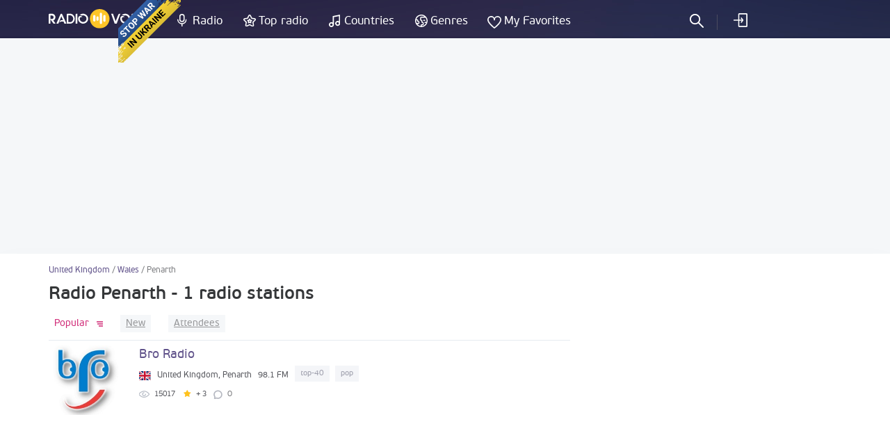

--- FILE ---
content_type: text/html; charset=UTF-8
request_url: https://radiovolna.net/en/united-kingdom/wales/penarth/
body_size: 5247
content:
<!DOCTYPE html>
<html lang="en">
<head>
    <meta charset="UTF-8">
    <meta name="viewport" content="width=device-width, initial-scale=1">
    <meta http-equiv="X-UA-Compatible" content="IE=edge"/>
    <meta name="HandheldFriendly" content="true"/>
    <meta name="MobileOptimized" content="480"/>
    <meta name="PalmComputingPlatform" content="true"/>
    <link rel="icon" href="/favicon.ico" type="image/x-icon"/>
    <link rel="apple-touch-icon" href="/img/ios_favicon.png"/>
    <link rel="apple-touch-icon" sizes="57x57" href="/img/apple-touch-icon-57x57.png"/>
    <link rel="apple-touch-icon" sizes="60x60" href="/img/apple-touch-icon-60x60.png"/>
    <link rel="apple-touch-icon" sizes="72x72" href="/img/apple-touch-icon-72x72.png"/>
    <link rel="apple-touch-icon" sizes="76x76" href="/img/apple-touch-icon-76x76.png"/>
    <link rel="apple-touch-icon" sizes="114x114" href="/img/apple-touch-icon-114x114.png"/>
    <link rel="apple-touch-icon" sizes="120x120" href="/img/apple-touch-icon-120x120.png"/>
    <link rel="apple-touch-icon" sizes="144x144" href="/img/apple-touch-icon-144x144.png"/>
    <link rel="apple-touch-icon" sizes="152x152" href="/img/apple-touch-icon-152x152.png"/>
    <link rel="apple-touch-icon" sizes="180x180" href="/img/apple-touch-icon-180x180.png"/>
    <link rel="icon" type="image/png" href="/img/favicon-32x32.png" sizes="32x32"/>
    <link rel="icon" type="image/png" href="/img/favicon-194x194.png" sizes="194x194"/>
    <link rel="icon" type="image/png" href="/img/favicon-96x96.png" sizes="96x96"/>
    <link rel="icon" type="image/png" href="/img/android-chrome-192x192.png" sizes="192x192"/>
    <link rel="icon" type="image/png" href="/img/favicon-16x16.png" sizes="16x16"/>
    <meta property="og:site_name" content="RadioVolna.net"/>
    <link rel="alternate" href="https://radiovolna.net/united-kingdom/wales/penarth/" hreflang="ru"/>
    <link rel="alternate" href="https://radiovolna.net/pl/united-kingdom/wales/penarth/" hreflang="pl"/>
    <link rel="alternate" href="https://radiovolna.net/de/united-kingdom/wales/penarth/" hreflang="de"/>
    <link rel="alternate" href="https://radiovolna.net/en/united-kingdom/wales/penarth/" hreflang="en"/>
    <link rel="alternate" href="https://radiovolna.net/fr/united-kingdom/wales/penarth/" hreflang="fr"/>
    <link rel="alternate" href="https://radiovolna.net/it/united-kingdom/wales/penarth/" hreflang="it"/>
    <link rel="alternate" href="https://radiovolna.net/es/united-kingdom/wales/penarth/" hreflang="es"/>
    <link rel="alternate" href="https://radiovolna.net/pt/united-kingdom/wales/penarth/" hreflang="pt"/>
    <link rel="alternate" href="https://radiovolna.net/tr/united-kingdom/wales/penarth/" hreflang="tr"/>
    <link rel="alternate" href="https://radiovolna.net/nl/united-kingdom/wales/penarth/" hreflang="nl"/>
    <link rel="alternate" href="https://radiovolna.net/united-kingdom/wales/penarth/" hreflang="x-default"/>
    <link rel="preload" href="https://images.radiovolna.net/fonts/pfbeausanspro-sebold-webfont.woff2"
          as="font" crossorigin/>
    <link rel="preload" href="https://images.radiovolna.net/fonts/pfbeausanspro-reg-webfont.woff2"
          as="font" crossorigin/>
    <link rel="preload" href="https://images.radiovolna.net/fonts/pfbeausanspro-book-webfont.woff2"
          as="font" crossorigin/>
    <link rel="preload" href="https://images.radiovolna.net/fonts/pfbeausanspro-light-webfont.woff2"
          as="font" crossorigin/>
    <link rel="preload" href="https://images.radiovolna.net/fonts/pfbeausanspro-bold-webfont.woff2"
          as="font" crossorigin/>
    <link rel="preconnect" href="//images.radiovolna.net/_files/">
    <link rel="preconnect" href="//pagead2.googlesyndication.com">
    <link rel="preconnect" href="//www.google-analytics.com">
    <link rel="preconnect" href="//www.googletagservices.com">
    <link rel="preconnect" href="//googleads.g.doubleclick.net">
    <link rel="preconnect" href="//securepubads.g.doubleclick.net">
    <meta name="csrf-param" content="_csrf_frontend">
<meta name="csrf-token" content="wu1-M3WTc1_EOrmgXLfOz_9aFPOfBDDhiV9PqoEAeVaEhBF4I75KNpxYy9UZhKCMpT4igvtWc5TEESSa2GozFw==">
    <title>Radio Penarth - listen online - 1 radio stations</title>
    <a href="https://u24.gov.ua/" class="em-ribbon" style="position: fixed; left: 170px; top: 0; width: 90px; height: 90px; background: url('http://stfalcon.github.io/stopwar/img/stop-war-in-ukraine.png'); z-index: 2013; border: 0;" title="Do something to stop this war! Russians are killing our children and civilians!" target="_blank"></a>
<script async src="https://pagead2.googlesyndication.com/pagead/js/adsbygoogle.js?client=ca-pub-5055131182514317"
     crossorigin="anonymous"></script>    <meta name="description" content="Radio Penarth - listen the internet radio online for free, more than 1 radio stations from Penarth">
<link href="https://radiovolna.net/en/united-kingdom/wales/penarth/" rel="canonical">
<link href="/css/bootstrap.min.css" rel="stylesheet">
<link href="/css/style.css" rel="stylesheet">
<link href="/css/responsive.css" rel="stylesheet">
<link href="/css/lity.min.css" rel="stylesheet"></head>
<body>
<script type="application/ld+json">
    {
        "@context": "http://schema.org",
        "@type": "WebSite",
        "name": "RadioVolna",
        "url": "https://radiovolna.net"
    }

</script>
<header class="header">
    <div class="container">
        <div class="row">
            <div class="col-lg-12 col-md-12">
                <div class="logo">
                    <a href="/en/"><img src="/img/logo.svg" alt="RadioVolna.net"
                                                                            title="RadioVolna.net"></a>
                </div>
                <nav class="submenu">
                    <ul class="top_radio">
                        <li>
                            <a href="/en/radio/">Radio</a>
                        </li>
                        <li>
                            <a href="/en/top-radio/">Top radio</a>
                        </li>
                    </ul>
                    <ul class="music_country_genre">
                        <li>
                            <a href="/en/countries/">Countries</a>
                        </li>
                        <li>
                            <a href="/en/genre/">Genres</a>
                        </li>
                    </ul>
                    <ul class="favorites">
                                                    <li>
                                <a data-window="window-reg" href="#"
                                   class="btn-window">My Favorites</a>
                            </li>
                        
                    </ul>
                                            <ul class="cab cab-search">
                            <li class="search-button">
                                <a href="#" class="search-open btn-window"></a>
                            </li>
                        </ul>
                        <ul class="log signin">
                            <li>
                                <a data-window="window-reg" href="#"
                                   class="btn-window">
                                    LOG IN                                </a>
                            </li>
                        </ul>
                                        <div class="menu-icon-wrapper">
                        <div class="menu-icon"></div>
                    </div>
                </nav>
                <form class="search-form" action="/en/search.html" method="post"
                      style="display: none;">
                    <input type="hidden" name="_csrf_frontend"
                           value="wu1-M3WTc1_EOrmgXLfOz_9aFPOfBDDhiV9PqoEAeVaEhBF4I75KNpxYy9UZhKCMpT4igvtWc5TEESSa2GozFw==">
                    <div class="search-wrap" style="display: block">
                        <input type="text"
                               placeholder="Radio search"
                               name="word">
                        <div class="search-result">
                            <p>Radio stations</p>
                            <div class="items" data-name="list-stations"></div>
                        </div>
                        <a class="search-close" href="#"></a>
                    </div>
                </form>
            </div>
        </div>
    </div>
</header>
<main>
    <aside>
        <div class="margin-bottom-55"></div>
                <div class="margin-bottom-25" style="text-align: center">
            <center><ins class="adsbygoogle"
     style="display:block"
     data-ad-client="ca-pub-5055131182514317"
     data-ad-slot="4146366402"
     data-ad-format="auto"
     data-full-width-responsive="true"></ins>
<script>
     (adsbygoogle = window.adsbygoogle || []).push({});
</script>
</center>


        </div>
    </aside>
    <div class="wrapper">
        <div class="wrapper-header no-line">
    <div class="container">
        <div class="path">
            <div class="path" itemscope itemtype="http://schema.org/BreadcrumbList">
                <span itemprop='itemListElement' itemscope itemtype='http://schema.org/ListItem'>
                                <a itemprop='item' href='/en/united-kingdom/'><span itemprop='name'>United Kingdom</span> </a> <meta itemprop='position' content='1'/> </span> / <span itemprop='itemListElement' itemscope itemtype='http://schema.org/ListItem'>
                                <a itemprop='item' href='/en/united-kingdom/wales/'><span itemprop='name'>Wales</span> </a> <meta itemprop='position' content='2'/> </span> / <span itemprop='itemListElement' itemscope itemtype='http://schema.org/ListItem'>
                                <span itemprop='name'>Penarth</span> <meta itemprop='position' content='3'/> </span>            </div>
        </div>
        <div class="wrapper-header-title">
            <h1>Radio Penarth - 1 radio stations</h1>
        </div>

    </div>
</div>
<div class="container">
    <div class="row">
        <div class="col-md-8" data-name="listWrapper" data-page="0" data-append=".radio-stations"
             data-url="/united-kingdom/penarth/"
             data-order="desc">
            

            <div class="sort">
                <ul class="ul-reset tabs" data-name="sorting-type">
    <li class="active desc" data-sorting="rating">
        <a href="#">
            Popular        </a>
    </li>
    <li class=" desc" data-sorting="date_create"><a
                href="#">New</a></li>
    <li class=" desc" data-sorting="views"><a
                href="#">Attendees</a>
    </li>
    </ul>
            </div>
            <div class="radio-stations">    <div class="item">
        <div class="row">
            <div class="col-sm-12">
                <a href="/en/3010-bro-radio.html">
                    <div class="figure-radio-stations">
                                                    <img src="https://images.radiovolna.net/_files/images/stations/3010/fdy4597ee7df2ded5300126247.jpg"
                                 alt="Bro Radio"
                                 decoding="async"/>
                                            </div>
                    <div class="item-body" data-name="item-info" data-item-id="3010">
                        <div class="item-title">
                            Bro Radio                        </div>

                        <div class="item-country">
                            <img src="/img/countries/gb.svg"
                                 alt="United Kingdom"
                                 title="United Kingdom"
                                 loading="lazy">
                            <span>United Kingdom, Penarth </span>
                            <span>98.1 FM</span>
                            <span class="item-tags">
                                                            <span>
                            top-40                        </span>
                                                            <span>
                            pop                        </span>
                            
                        </span>
                        </div>
                        <div class="params">
                            <ul class="ul-reset">
                                <li title="In favorites">
                                    <i class="icon-view"></i>
                                    <span>
                                    15017                                </span>
                                </li>
                                <li title="Rating">
                                    <i class="icon-star"></i>
                                    <span>+ 3</span>
                                </li>
                                <li class="comments-count"
                                    title="Comments">
                                    0                                </li>
                            </ul>
                        </div>
                        <div class="item-song" data-name="station-current-song">

                        </div>
                    </div>
                </a>
            </div>
        </div>
    </div>
            </div>
            <div class="block_3"></div>
                    </div>
        <div class="col-md-4">
            <div class="banner">
                <div class="block_2"><ins class="adsbygoogle"
     style="display:block"
     data-ad-client="ca-pub-5055131182514317"
     data-ad-slot="5708636188"
     data-ad-format="auto"
     data-full-width-responsive="true"></ins>
<script>
     (adsbygoogle = window.adsbygoogle || []).push({});
</script></div>
            </div>
                                            </div>
    </div>
</div>
    </div>
</main>
<footer class="footer">
    <div class="container">
        <div class="row">
            <div class="col-sm-6">
                <div class="info">
                    <img src="/img/logo.svg" alt="RadioVolna.net" title="RadioVolna.net"><br>
                    <p>More than 20,000 radio stations with playlists </p>
                </div>
                <div class="lang">
                    <a href="#" class="link-lang"><span>English</span> <i
                                class="arr-down"></i></a>
                    <ul class="ul-reset">
                                                    <li>
                                <a href="/united-kingdom/wales/penarth/"><span>Русский</span></a>
                            </li>
                                                                            <li>
                                <a href="/pl/united-kingdom/wales/penarth/"><span>Polski</span></a>
                            </li>

                                                    <li>
                                <a href="/fr/united-kingdom/wales/penarth/"><span>Français</span></a>
                            </li>

                                                    <li>
                                <a href="/de/united-kingdom/wales/penarth/"><span>Deutsch</span></a>
                            </li>

                                                    <li>
                                <a href="/it/united-kingdom/wales/penarth/"><span>Italiano</span></a>
                            </li>

                                                    <li>
                                <a href="/es/united-kingdom/wales/penarth/"><span>Español</span></a>
                            </li>

                                                    <li>
                                <a href="/pt/united-kingdom/wales/penarth/"><span>Português</span></a>
                            </li>

                                                    <li>
                                <a href="/tr/united-kingdom/wales/penarth/"><span>Türk</span></a>
                            </li>

                                                    <li>
                                <a href="/nl/united-kingdom/wales/penarth/"><span>Nederlands</span></a>
                            </li>

                                            </ul>
                </div>
                <div class="soc">
                    <a href="https://www.facebook.com/RadioVolnaNet/" target="_blank"><img
                                src="https://images.radiovolna.net/img/icon-fb-2.png"
                                alt="Facebook"
                                title="Facebook"></a>
                    <a href="https://play.google.com/store/apps/details?id=com.awcoding.volna.radiovolna"
                       target="_blank" style="margin-left: 15px">
                        <img src="/img/google-play.svg" alt="Google play" style="max-width: 140px !important;">
                    </a>
                </div>
            </div>
            <div class="col-sm-3 col-xs-6">
                <nav class="menu">
                    <div class="menu-title">Information about the site</div>
                    <ul class="ul-reset">
                        <li>
                            <a href="/en/terms.html">
                                Terms of use                            </a>
                        </li>
                        <li>
                            <a href="/en/privacy.html">
                                Privacy Policy                            </a>
                        </li>
                        <li>
                            <a href="/en/faq.html">
                                FAQ                            </a>
                        </li>
                    </ul>
                </nav>
            </div>
            <div class="col-sm-3 col-xs-6">
                <nav class="menu">
                    <div class="menu-title">Menu</div>
                    <ul class="ul-reset">
                        <li>
                            <a href="/en/user-radio.html">
                                Add a radio                            </a>
                        </li>
                        <li>
                            <a href="/en/contacts.html">
                                Contacts                            </a>
                        </li>
                        <li>
                            <a href="/en/search-track.html">
                                Search radio by track                            </a>
                        </li>
                        <li><a href="/en/radio_stations/embed/index.html">
                                Radio on your site                            </a>
                        </li>
                    </ul>
                </nav>
            </div>
        </div>
        <div class="copyright">
            <div class="row">
                <div class="col-md-9">
                    <!--LiveInternet counter-->
                    <script type="text/javascript">
                        new Image().src = "//counter.yadro.ru/hit?r" +
                            escape(document.referrer) + ((typeof (screen) == "undefined") ? "" :
                                ";s" + screen.width + "*" + screen.height + "*" + (screen.colorDepth ?
                                screen.colorDepth : screen.pixelDepth)) + ";u" + escape(document.URL) +
                            ";" + Math.random();</script>
                    <!--/LiveInternet-->
                    <span><b>&copy; 2013-2026</b> Online Internet Radio & Music</span>
                </div>
            </div>
        </div>
    </div>
    <a href="#" class="btn-up"></a>
</footer>
    <div class="window" id="window-reg">
        <div class="window-inner">
            <div class="window-title">
                <i class="icon-reg"></i>
                <span>REGISTER</span>
                <p>Save your favorite radio stations and songs, add to your favorites</p>
            </div>
            <div class="soc" data-name="list-networks-wrapper"
                 data-url="/site/soclogin.html">
                <a href="#" data-network-name="vk"><img
                            src="/img/networks/vk.svg" alt="Vk" data-provider="vkontakte"
                            title="Vk"></a>
                <a href="#"><img src="/img/networks/facebook.svg" data-provider="facebook"
                                 alt="Facebook" title="Facebook"></a>
                <a href="#"><img src="/img/networks/google.svg" data-provider="google" alt="Google+"
                                 title="Google+"></a>
                <a href="#"><img src="/img/networks/mailru.svg" data-provider="mailru" alt="Mail.ru"
                                 title="Mail.ru"></a>
                <a href="#"><img src="/img/networks/ok.svg" data-provider="odnoklassniki" alt="Odnoklassniki"
                                 title="Odnoklassniki"></a>
                <a href="#"><img src="/img/networks/yahoo.svg" data-provider="yahoo" alt="Yahoo"
                                 title="Yahoo"></a>
                <a href="#"><img src="/img/networks/yandex.svg" data-provider="yandex" alt="Yandex"
                                 title="Yandex"></a>
            </div>
            <a href="#" class="btn-close"></a>
        </div>
    </div>
<div id="ajax-loader" style="display: none;"><img src="https://images.radiovolna.net/img/76.gif"
                                                  alt="Loading" title="Loading"></div>

<script>
    var currentLang = 'en';
</script>
<script>
    (function (i, s, o, g, r, a, m) {
        i['GoogleAnalyticsObject'] = r;
        i[r] = i[r] || function () {
            (i[r].q = i[r].q || []).push(arguments)
        }, i[r].l = 1 * new Date();
        a = s.createElement(o),
            m = s.getElementsByTagName(o)[0];
        a.async = 1;
        a.src = g;
        m.parentNode.insertBefore(a, m)
    })(window, document, 'script', 'https://www.google-analytics.com/analytics.js', 'ga');

    ga('create', 'UA-85221890-1', 'auto');
    ga('send', 'pageview');

</script>
<script src="/js/jquery-3.1.1.min.js"></script>
<script src="/js/common-frontend.js"></script>
<script src="/js/common.js"></script>
<script src="/js/lity.min.js"></script>
<script src="https://images.radiovolna.net/js/user/auth_register.js"></script></body>
</html>


--- FILE ---
content_type: text/html; charset=utf-8
request_url: https://www.google.com/recaptcha/api2/aframe
body_size: 266
content:
<!DOCTYPE HTML><html><head><meta http-equiv="content-type" content="text/html; charset=UTF-8"></head><body><script nonce="i3cQ_h_Nnfi6Rv-YIgmNJA">/** Anti-fraud and anti-abuse applications only. See google.com/recaptcha */ try{var clients={'sodar':'https://pagead2.googlesyndication.com/pagead/sodar?'};window.addEventListener("message",function(a){try{if(a.source===window.parent){var b=JSON.parse(a.data);var c=clients[b['id']];if(c){var d=document.createElement('img');d.src=c+b['params']+'&rc='+(localStorage.getItem("rc::a")?sessionStorage.getItem("rc::b"):"");window.document.body.appendChild(d);sessionStorage.setItem("rc::e",parseInt(sessionStorage.getItem("rc::e")||0)+1);localStorage.setItem("rc::h",'1768412055547');}}}catch(b){}});window.parent.postMessage("_grecaptcha_ready", "*");}catch(b){}</script></body></html>

--- FILE ---
content_type: image/svg+xml
request_url: https://radiovolna.net/img/top.svg
body_size: 1653
content:
<svg xmlns="http://www.w3.org/2000/svg" width="19.97" height="19.281" viewBox="0 0 19.97 19.281">
  <defs>
    <style>
      .cls-1 {
        fill: #fff;
        fill-rule: evenodd;
      }
    </style>
  </defs>
  <path class="cls-1" d="M1118.26,21.512l-1.71-.249-0.77-1.553a0.868,0.868,0,0,0-1.56,0l-0.77,1.553-1.71.249a0.889,0.889,0,0,0-.71.6,0.9,0.9,0,0,0,.22.9l1.24,1.209-0.29,1.708a0.876,0.876,0,0,0,1.27.922l1.53-.806,1.53,0.806a0.889,0.889,0,0,0,.41.1,0.859,0.859,0,0,0,.51-0.167,0.868,0.868,0,0,0,.35-0.856l-0.29-1.708L1118.75,23a0.9,0.9,0,0,0,.22-0.9,0.889,0.889,0,0,0-.71-0.6h0Zm-2.3,1.77a0.86,0.86,0,0,0-.25.774l0.07,0.414-0.37-.2a0.885,0.885,0,0,0-.82,0l-0.37.2,0.07-.414a0.86,0.86,0,0,0-.25-0.774l-0.3-.293,0.42-.06a0.857,0.857,0,0,0,.65-0.479l0.19-.376,0.19,0.376a0.857,0.857,0,0,0,.65.479l0.42,0.06Zm8.92-3.1a2.186,2.186,0,0,0-1.78-1.5l-4.23-.616-1.57-3.181-0.32-.672a2.181,2.181,0,0,0-1.97-1.242,2.241,2.241,0,0,0-2.01,1.226l-1.08,2.255-0.79,1.614-4.23.616a2.213,2.213,0,0,0-1.23,3.765l3.07,2.99-0.73,4.222a2.211,2.211,0,0,0,.88,2.159,2.186,2.186,0,0,0,2.32.168l3.79-1.994,3.79,1.994a2.158,2.158,0,0,0,1.02.256,2.211,2.211,0,0,0,1.3-.424,2.185,2.185,0,0,0,.87-2.159l-0.72-4.222,3.06-2.99A2.19,2.19,0,0,0,1124.88,20.182Zm-1.77,1.01h0l-3.4,3.311a0.888,0.888,0,0,0-.25.774l0.8,4.676a0.432,0.432,0,0,1-.18.447,0.441,0.441,0,0,1-.48.035l-4.19-2.207a0.886,0.886,0,0,0-.82,0l-4.19,2.207a0.441,0.441,0,0,1-.48-0.035,0.432,0.432,0,0,1-.18-0.447l0.8-4.676a0.888,0.888,0,0,0-.25-0.774l-3.4-3.311a0.461,0.461,0,0,1,.26-0.78l4.69-.682a0.857,0.857,0,0,0,.65-0.479l2.1-4.254a0.455,0.455,0,0,1,.73-0.123,0.358,0.358,0,0,1,.07.107l0.78,1.555h0l1.34,2.715a0.857,0.857,0,0,0,.65.479l4.69,0.682A0.461,0.461,0,0,1,1123.11,21.192Z" transform="translate(-1105 -12.969)"/>
</svg>
